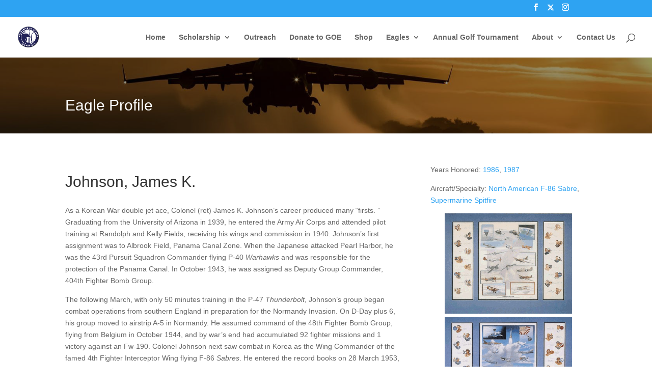

--- FILE ---
content_type: text/css
request_url: https://goefoundation.org/wp-content/et-cache/global/et-divi-customizer-global.min.css?ver=1764917985
body_size: 570
content:
@media (max-width:980px){.et_non_fixed_nav.et_transparent_nav #main-header,.et_non_fixed_nav.et_transparent_nav #top-header,.et_fixed_nav #main-header,.et_fixed_nav #top-header{position:fixed}.et-fixed-header{background-color:#666666!important}}.et_mobile_menu{overflow:scroll!important;max-height:83vh;background-color:#ffffff!important}textarea,input[type=text],input[type=email]{font-size:20pt;padding:10px 10px}input[type=button]{padding:0px 10px;font-size:20pt}.btn-white{font-size:20px;font-weight:500;-moz-border-radius:3px;-webkit-border-radius:3px;border-radius:3px;padding:8px 20px;line-height:1.7em;background:transparent;border:2px solid;-webkit-font-smoothing:antialiased;-moz-osx-font-smoothing:grayscale;-moz-transition:all 0.2s;-webkit-transition:all 0.2s;transition:all 0.2s;position:relative}a.btn-white{background-color:transparent;border:2px solid #4c799c;color:#4c799c!important;font-weight:bold}a.btn-white:hover{background:transparent;border:2px solid #4c799c;padding:8px 34px 8px 14px!important}a.btn-white:after{font-family:'ETmodules';font-size:32px;opacity:0;speak:none;font-style:normal;font-weight:normal;font-variant:normal;text-transform:none;line-height:1;-webkit-font-smoothing:antialiased;-moz-osx-font-smoothing:grayscale;font-size:32px;line-height:1em;content:"\35";position:absolute;margin-left:-1em;-moz-transition:all 0.2s;-webkit-transition:all 0.2s;transition:all 0.2s}a.btn-white:hover:after{opacity:1;display:block!important;font-family:'ETmodules';speak:none;font-style:normal;font-weight:normal;font-variant:normal;text-transform:none;line-height:1;-webkit-font-smoothing:antialiased;-moz-osx-font-smoothing:grayscale;right:0px;top:5px;margin-left:0}#top-menu-nav{padding-left:40px}.size-single-post-thumbnail{float:left;padding:0 25px 25px 0}.et_pb_post .entry-content{padding-top:0}#main-content .container:before{display:none!important}.type-eagles .entry-featured-image-url{float:left;margin:10px}.et_pb_fullwidth_header{padding-bottom:0!important}#main-content .container{padding-top:60px!important}.et_pb_fullwidth_header{padding-top:50px!important}h1{margin:20px 0 20px 0}#left-area{width:70%}.litho-icon{text-align:center}.alphanav{margin-bottom:20px;text-align:center}.alphanav a{margin-right:10px}.tag-cloud-link{font-size:24pt!important;margin-right:20px}#cloud-p{line-height:3em}#aircraft-list{-webkit-column-width:350px;-moz-column-width:350px;column-width:350px;-webkit-column-gap:4em;-moz-column-gap:4em;column-gap:4em;-webkit-column-rule:1px solid #ddd;-moz-column-rule:1px solid #ddd;column-rule:1px solid #ddd}.capstone1 h1{margin-bottom:0;padding-bottom:0}.capstone1 h2{margin:0 0 40px 0}.et-social-twitter a.icon:before{content:"\e61b";font-family:"Font Awesome 6 Brands"!important}

--- FILE ---
content_type: text/css
request_url: https://goefoundation.org/wp-content/et-cache/567/et-core-unified-cpt-deferred-567.min.css?ver=1764940325
body_size: 42
content:
.et_pb_fullwidth_header.et_pb_fullwidth_header_0{background-image:url(https://goefoundation.org/wp-content/uploads/Y_C017-takeoff2.jpg);background-color:rgba(93,127,145,0.52)}.et_pb_fullwidth_header_0.et_pb_fullwidth_header .et_pb_fullwidth_header_overlay{background-color:rgba(0,0,0,0.41)}